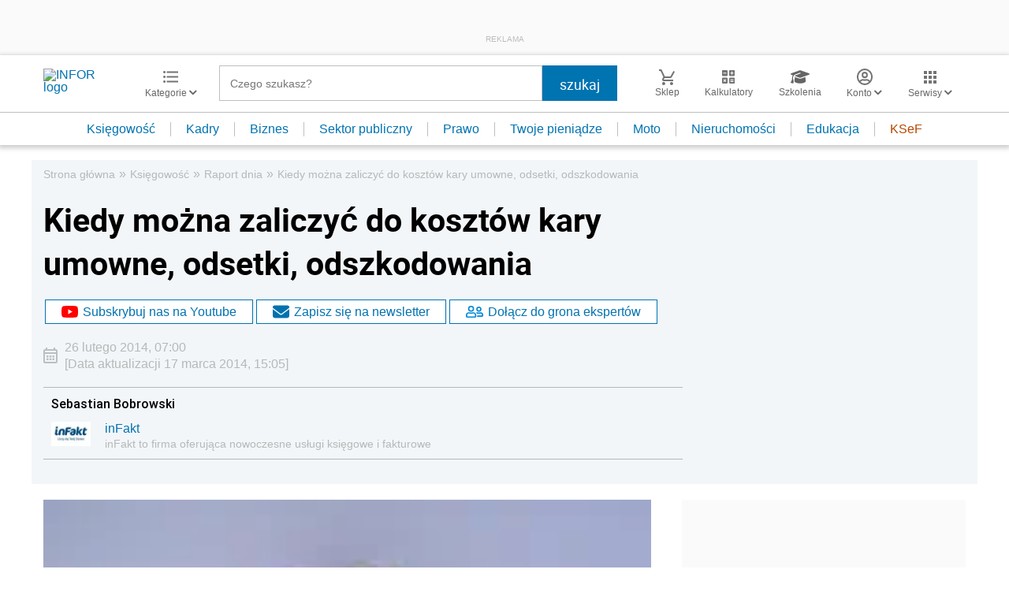

--- FILE ---
content_type: text/html; charset=utf-8
request_url: https://www.google.com/recaptcha/api2/aframe
body_size: 141
content:
<!DOCTYPE HTML><html><head><meta http-equiv="content-type" content="text/html; charset=UTF-8"></head><body><script nonce="6x1rBnkaPUGGZ98ajYhCxg">/** Anti-fraud and anti-abuse applications only. See google.com/recaptcha */ try{var clients={'sodar':'https://pagead2.googlesyndication.com/pagead/sodar?'};window.addEventListener("message",function(a){try{if(a.source===window.parent){var b=JSON.parse(a.data);var c=clients[b['id']];if(c){var d=document.createElement('img');d.src=c+b['params']+'&rc='+(localStorage.getItem("rc::a")?sessionStorage.getItem("rc::b"):"");window.document.body.appendChild(d);sessionStorage.setItem("rc::e",parseInt(sessionStorage.getItem("rc::e")||0)+1);localStorage.setItem("rc::h",'1769165970937');}}}catch(b){}});window.parent.postMessage("_grecaptcha_ready", "*");}catch(b){}</script></body></html>

--- FILE ---
content_type: text/plain; charset=UTF-8
request_url: https://at.teads.tv/fpc?analytics_tag_id=PUB_5576&tfpvi=&gdpr_status=22&gdpr_reason=220&gdpr_consent=&ccpa_consent=&shared_ids=&sv=d656f4a&
body_size: -86
content:
MmI3ZTZiMmYtY2E0MS00Yzk2LWI4YTgtZjA4OTdmZjZlOGFiIzYtMQ==

--- FILE ---
content_type: image/svg+xml
request_url: https://g.infor.pl/p/_files/37057000/16-newsletter-37056693.svg
body_size: 534
content:
<svg xmlns="http://www.w3.org/2000/svg" viewBox="0 0 35.5 16"><defs><style>.cls-1{fill:#231f20;}</style></defs><g id="Layer_2" data-name="Layer 2"><g id="Layer_1-2" data-name="Layer 1"><g id="Group_1209" data-name="Group 1209"><g id="mail-24px-2"><path id="Path_1400-2" data-name="Path 1400-2" class="cls-1" d="M20,2a2,2,0,0,0-2-2H2A2,2,0,0,0,0,2V14a2,2,0,0,0,2,2H18a2,2,0,0,0,2-2ZM18,2,10,7,2,2Zm0,12H2V4l8,5,8-5Z"/></g><path class="cls-1" d="M34.5,4.5h-10a1,1,0,0,1,0-2h10a1,1,0,0,1,0,2Z"/><path class="cls-1" d="M30.5,8.5h-7a1,1,0,0,1,0-2h7a1,1,0,0,1,0,2Z"/><path class="cls-1" d="M26.5,12.5h-4a1,1,0,0,1,0-2h4a1,1,0,0,1,0,2Z"/></g></g></g></svg>